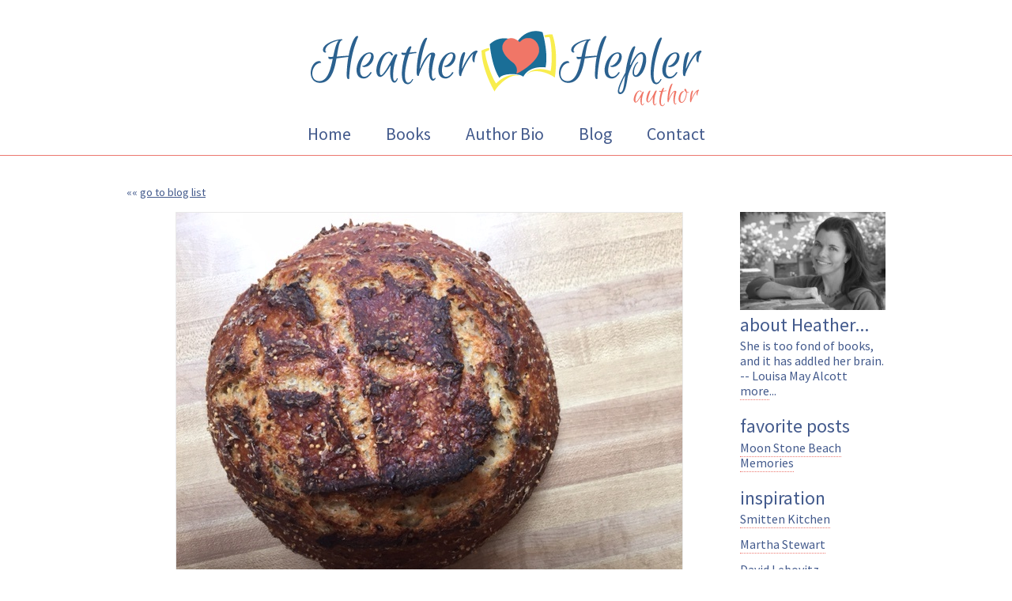

--- FILE ---
content_type: text/html; charset=utf-8
request_url: https://www.heatherhepler.com/blog/post.php/Sourdough-Bread-16/
body_size: 3231
content:
<!DOCTYPE html>
<html lang="en" class="no-js"><head>
<title>Sourdough Bread | Heather Hepler Blog</title>
<meta http-equiv="Content-Type" content="text/html; charset=utf-8">
 
<meta name="viewport" content="width=device-width, initial-scale=1.0, minimum-scale=1.0">

<meta name="description" content="&quot;Sourdough Bread&quot;, blog post by author Heather Hepler of Jul 05,2016.">
<!-- fb start -->
<meta property="og:type" content="article">
<meta property="og:locale" content="en_US">
<meta property="og:url" content="https://www.heatherhepler.com/blog/post.php?Sourdough-Bread-16">
<meta property="og:title" content="Sourdough Bread">
<meta property="og:site_name" content="Author Heather Hepler Blog">
<meta property="og:type" content="blog">
<meta property="og:description" content="60 hour sourdough bread.">
<meta property="og:article:published_time" content="2016-07-05">
<meta property="og:article:author" content="Heather Hepler">
<meta property="og:image" content="https://www.heatherhepler.com/_cmsupl/blg/thumb3/sourdough.jpg">
<!-- /fb end -->
<!-- tw start -->
<meta name="twitter:card" content="summary">
<meta name="twitter:url" content="https://www.heatherhepler.com/blog/post.php?Sourdough-Bread-16">
<meta name="twitter:title" content="Sourdough Bread">
<meta name="twitter:description" content="60 hour sourdough bread.">
<meta name="twitter:image" content="https://www.heatherhepler.com/_cmsupl/blg/thumb3/sourdough.jpg">
<!-- /tw end -->
<meta name="keywords" content="heather hepler">
<link href='//fonts.googleapis.com/css?family=Source+Sans+Pro:400,400italic,600,600italic' rel='stylesheet' type='text/css'>
<link href="/_css/boilerplate.css" rel="stylesheet" media="all">
<link href="/_css/default.css" rel="stylesheet" media="all">
<link href="/_css/percent.css" rel="stylesheet" media="only screen and (min-width: 0px)">
<!-- Stack Columns. Min-width= start stacked columns, max-width= end stacked columns -->
<link href="/_css/stack2.css" rel="stylesheet" media="only screen and (min-width: 480px) and (max-width: 767px)">
<link href="/_css/stack1.css" rel="stylesheet" media="only screen and (min-width: 0px) and (max-width: 479px)">
<link href="/_css/stack1-2.css" rel="stylesheet" media="only screen and (min-width: 0px) and (max-width: 767px)">
<link href="/_scr/p7pm3/p7PM3-01.css" rel="stylesheet">
<link href="/_css/blog.css" rel="stylesheet">
<link href="/_css/_pr-hplr.css" rel="stylesheet" type="text/css" media="print">
<script src="/_scr/p7pm3/p7PM3scripts.js"></script>
</head>

<body>

<header class="header clearfix">
<div class="hdrwrapper">
<div class="one">
<div class="lgo">
<a href="/" title="Author Heather Hepler"><img src="/_img/ele/lgo-hplr-new.png" alt="" class="scalable imgblck"></a>
</div>
</div>
</div><!--/hdrwrapper-->
<div class="p1" id="p1-header">
<div class="one padtop10 nopr">
<div id="p7PM3_1" class="p7PM3-01 p7PM3 p7PM3noscript horiz responsive menu-centered auto-subs sub-left">
<div id="p7PM3tb_1" class="pmm3-toolbar closed toggle-text"><a href="#" title="Hide/Show Menu">&equiv;</a></div>
<ul class="closed">
<li><a href="/" title="home page">Home</a></li>
<li><a href="/books/" title="books">Books</a></li>
<li><a href="/about/" title="about the author">Author Bio</a></li>
<li><a href="/blog/" title="author's blog">Blog</a></li>
<li><a href="/contact/" title="contact">Contact</a></li>
</ul>
<script>P7_PM3op('p7PM3_1',1,8,-5,-5,0,1,0,1,0,1,0,1,0,900,1,0,0)</script>
</div>
</div>
</div><!--/p1-->
</header>
<div class="wrapper">
<div class="p5 animate stack1 clearfix" id="wrapper-in">
<div class="nrw padtop10 clearfix" id="wrapper-in2">

<p class="sz09 marbtm10">&laquo;&laquo; <a href="/blog/" class="nopr">go to blog list</a></p>

<div class="one-four" id="leftcol-main">

<div class="blogitem-wrap post-first">
<div class="clearfix">

<div class="blogitem-in clearfix">
 
 

<img src="/_cmsupl/blg/thumb3/sourdough.jpg" alt="" class="scalable imgbdr imgblck marbtm02">
<span class="marbtm0 lne01 ctr">60 hour sourdough bread from Bien Cuit.</span>
<div class="post-first-content martop10">
<h1 class="clr-pch sz16 marbtm02 bld lft">Sourdough Bread</h1>

<p>I'm obsessed with sourdough bread. I've grown a culture every place I've lived for the last twenty-five years. Unfortunately it's not the same culture. Moving across the country three times made that impractical. But the one I've got now might be the best. I'm not sure exactly why. I know yeast in the air has something to do with it as does the water and the temperature. Measuring the yeast in the air?  I can't begin to figure that one out. Our water is well water. (I'm not organized enough to make sure I have pure spring water available every time I have to feed the starter.) The temperature is coolish to cold. </p>
<p>For Christmas my son bought a cast iron Dutch oven for me. My mother bought <a href="https://www.amazon.com/Bien-Cuit-Features-Exposed-2015-11-17/dp/B019NDZX8I/ref=sr_1_3?s=books&amp;ie=UTF8&amp;qid=1467751793&amp;sr=1-3&amp;keywords=bien+cuit">Bien Cuit</a> for me. It's not the only bread book I own. I confess that I'm a bit of a collector. I have books by Ken Forkish and Peter Reinhart, and Chad Robertson from Tartine. Those are the ones I go to again and again. But a recipe for 60 hour sourdough in Bien Cuit caught my attention. It's a long time to wait for bread -- three days. But I will say emphatically that it's worth it. And best of all, it's easy. Startlingly so. I've made the straight recipe many times, but now I've started adding grains and seeds and adjusting the different flours. The only special equipment you need is a Dutch oven. The recipe is <a href="http://wtop.com/food/2016/02/simple-inexpensive-tasty-how-to-make-bread-at-home-like-a-pro/">here</a>. It's worth a look. </p>
<p class="martop12 it">(Posted Jul 5th, 2016)</p>
</div>

</div>
</div><!--/blogitem-->
</div>
<!--/blogwrap-->

<p class="sz09 marbtm0 martop12">&laquo;&laquo; <a href="/blog/" class="nopr">go to blog list</a></p>
</div><!--/lftcol-main-->


<div class="five stack1" id="rgtcol-main">
<div class="bdrmbl marrgt0 marlftauto" id="rgtcol-in">
<img src="/_cmsupl/abt/thumb/heplerbw.jpg" alt="Author Heather Hepler" class="imgblck scalable" id="blogimg">
<h3 class="sz15 lft marbtm01 martop03"><a href="/about/" class="noundl">about Heather</a>...</h3>
<p class="marbtm0 lne02">She is too fond of books, and it has addled her brain. -- Louisa May Alcott<br> <a href="/about/" class="alnkspc nopr">more</a>...</p>
<h3 class="sz15 lft marbtm01 martop08">favorite posts</h3>
<ul class="ul-noblt">
<li class="marbtm08 lne02"><a href="/blog/post.php/Moon-Stone-Beach-Memories-11/" class="alnkspc">Moon Stone Beach Memories</a></li>
</ul>

<h3 class="sz15 lft marbtm01 martop08">inspiration</h3>
<ul class="ul-noblt">
<li class="marbtm08 lne02"><a href="http://smittenkitchen.com/" class="alnkspc">Smitten Kitchen</a></li>
<li class="marbtm08 lne02"><a href="http://www.marthastewart.com/cook" class="alnkspc">Martha Stewart</a></li>
<li class="marbtm08 lne02"><a href="http://www.davidlebovitz.com/" class="alnkspc">David Lebovitz</a></li>
<li class="marbtm08 lne02"><a href="http://www.kingarthurflour.com/" class="alnkspc">King Arthur Flour</a></li>
</ul>

<h3 class="sz15 lft marbtm01 martop08">blog archives</h3>
<ul class="ul-noblt">
  
<li class="marbtm08 lne02"><a href="/blog/archive.php?pubDate_year=2025" class="alnkspc">2025</a></li> 
<li class="marbtm08 lne02"><a href="/blog/archive.php?pubDate_year=2024" class="alnkspc">2024</a></li> 
<li class="marbtm08 lne02"><a href="/blog/archive.php?pubDate_year=2020" class="alnkspc">2020</a></li> 
<li class="marbtm08 lne02"><a href="/blog/archive.php?pubDate_year=2019" class="alnkspc">2019</a></li> 
<li class="marbtm08 lne02"><a href="/blog/archive.php?pubDate_year=2018" class="alnkspc">2018</a></li> 
<li class="marbtm08 lne02"><a href="/blog/archive.php?pubDate_year=2017" class="alnkspc">2017</a></li> 
<li class="marbtm08 lne02"><a href="/blog/archive.php?pubDate_year=2016" class="alnkspc">2016</a></li> 
</ul>
</div><!--/rgtcol-in-->
</div><!--/rgtcol-main-->

</div><!--/wrapper-in2-->
</div><!--/wrapper-in-->

<div class="p1 padtop10" id="ftr1">
<div class="one">
<div class="footer">
<div class="soc-outer">
<div class="soc-inner">
<div class="soc-content">
<div class="ctr"><a href="https://www.facebook.com/heatherheplerwriter" title="Facebook"><img src="/_img/ele/icn-soc-fbk.png" alt="Facebook" class="scalable" loading="lazy"></a></div>
<div class="ctr"><a href="https://www.goodreads.com/user/show/8440589-heather-hepler" title="Goodreads"><img src="/_img/ele/icn-soc-gdr.png" alt="Goodreads" class="scalable" loading="lazy"></a></div>
<div class="ctr"><a href="http://www.amazon.com/Heather-Hepler/e/B002BLR7UM/" title="Amazon"><img src="/_img/ele/icn-soc-amz.png" alt="Amazon" class="scalable" loading="lazy"></a></div>
<div class="ctr"><a href="https://www.pinterest.com/hlhepler/" title="Pinterest"><img src="/_img/ele/icn-soc-pnt.png" alt="Pintrest" class="scalable" loading="lazy"></a></div>
<div class="ctr"><a href="https://www.instagram.com/heatherheplerwriter/" title="Instagram"><img src="/_img/ele/icn-soc-ins.png" alt="Intagram" class="scalable" loading="lazy"></a></div>
</div>
</div>
</div><!--/soc-outer-->
<p class="ctr martop10 clr-grylt">&copy; Copyright Heather Hepler. <span class="blckmbl nopr">Website by <a href="https://www.barnstormerdesign.com/" title="Website design for authors" class="noundl clr-grylt">Barnstormer Design</a>.</span></p>
</div><!--/footer-->
</div><!--/one-->
</div><!--/ftr1-->
</div><!--/wrapper-->

<!-- Google tag (gtag.js) GA4 -->
<!-- HEATHERHEPLER.COM - added 07/12/23 -->
<script async src="https://www.googletagmanager.com/gtag/js?id=G-V364BFD383"></script>
<script>
window.dataLayer = window.dataLayer || [];
function gtag(){dataLayer.push(arguments);}
gtag('js', new Date());
gtag('config', 'G-V364BFD383');
</script>

</body>
</html>

--- FILE ---
content_type: text/css
request_url: https://www.heatherhepler.com/_css/default.css
body_size: 1932
content:
/*uses CSSGrid */

/* 01. Default styles */
pre {padding:0px; margin:0 auto; width:90%;	max-width:986px; border:1px solid #ccced1; overflow:auto; background-color: #fff; padding-top:0px; margin-bottom:20px;}
code {display: block; font-family: monospace; font-size:10px; line-height:10px; color: #333; border-radius:0px; border:0px;	padding-top:10px; padding-bottom:10px; padding-left:25px; padding-right:25px; width:auto; background-color:#fff; margin:0 auto;}
code strong {font-family: monospace; font-weight:bold;}
a {-o-transition: .3s; -ms-transition: .3s; -moz-transition: .3s; -webkit-transition: .3s; transition: .3s; opacity: 1.0; text-decoration: underline; color: #445b8d;}
p {text-align: left; line-height: 1.5; margin-bottom: .9em;}
img, img a {border:0px;	margin:0px;	padding:0px;}
h1,h2,h3,h4,h5,h6 {font-weight: normal; font-size: 1em; text-align: left;}
.footer {margin-top:30px;	margin:0 auto;	z-index:1;	text-align:left;}
.f1 .footer p,.p1 .footer p {font-size:.9em;}

/*** CUSTOM ***/
.footer {background: #fff; padding: 20px 0px;}

/* 02. fixed (f) and percentage (p) column setup ---- */
body{ width: 100%; margin: 0 auto; color: #445b8d; font-family: 'Source Sans Pro','Helvetica Neue',Helvetica,Arial,sans-serif; font-weight: normal; -webkit-text-size-adjust: none; -o-transition: .3s; -ms-transition: .3s; -moz-transition: .3s; -webkit-transition: .3s; transition: .3s; background: #fff;}
b, strong {font-weight:700;}
.it {font-style:italic;}
.reg {font-style: normal;}

html {margin:0 auto; overflow-x:hidden;}
.animate {/* Makes columns animate when @media css changes */
	-o-transition:.3s;	-ms-transition:.3s;	-moz-transition:.3s; -webkit-transition:.3s;	transition:.3s;}

.f1,.f2,.f3,.f4,.f5,.p1,.p2,.p3,.p4,.p5{font-weight:normal;	margin:0 auto;	text-align:center;}
.f1,.f2,.f3,.f4,.f5,.p1,.p2,.p3,.p4,.p5, ul, ol, table {text-align:left;}

/*custom*/
.scalable {height:auto !important;	width:auto !important; max-width:100%;	vertical-align:bottom;}
a.alnkspc {border-bottom: 1px dotted #ec7870; padding-bottom: 1px; text-decoration: none;}
a.alnkspc:hover {border-bottom: 1px solid #445b8d; color: #445b8d;}

.blck {display:block;}
.imgblck {display:block; margin-left:auto; margin-right:auto;}

.clr-wht {color: #fff;}
.clr-grylt {color: #595959;}
.clr-pch {color: #ec7870;}
a.clr-pch:hover {color: #f28877;}

.pad15px {padding: 15px;}

.padtop05 {padding-top: .5em;}
.padtop10 {padding-top: 1em;}
.padtop30 {padding-top: 3em;}

.martop04 {margin-top: .4em;}
.martop06 {margin-top: .6em;}
.martop08 {margin-top: .8em;}
.martop10 {margin-top: 1em;}
.martop12 {margin-top: 1.2em;}
.martop15 {margin-top: 1.5em;}

.marbtm0 {margin-bottom: 0;}
.marbtm01 {margin-bottom: .1em;}
.marbtm02 {margin-bottom: .2em;}
.marbtm03 {margin-bottom: .3em;}
.marbtm05{margin-bottom: .5em;}
.marbtm06{margin-bottom: .6em;}
.marbtm07{margin-bottom: .7em;}
.marbtm08{margin-bottom: .8em;}
.marbtm09{margin-bottom: .9em;}
.marbtm10 {margin-bottom: 1em;}
.marbtm12 {margin-bottom: 1.2em;}
.marbtm14 {margin-bottom: 1.4em;}
.marbtm16 {margin-bottom: 1.6em;}

.marlft0 {margin-left: 0;}
.marrgt0 {margin-right: 0;}

.marlftauto {margin-left:auto;}
.marrgtauto {margin-right:auto;}

.sz08 {font-size: .8em;}
.sz09 {font-size: .9em;}
.sz10 {font-size: 1em;}
.sz11 {font-size: 1.2em;}
.sz12 {font-size: 1.2em;}
.sz14 {font-size: 1.4em;}
.sz15 {font-size: 1.5em;}
.sz16 {font-size: 1.6em;}
.sz18 {font-size: 1.8em;}
.sz20 {font-size: 2em;}

.ctr {text-align: center;}
.rgt {text-align: right;}
.lft {text-align: left;}

.wde80 {width:80%;}
.wde90 {width:90%;}
.wde95 {width:95%;}

.lne01 {line-height: 1;}
.lne02 {line-height: 1.2;}
.lne03 {line-height: 1.3;}
.lne04 {line-height: 1.4;}
.lne16 {line-height: 1.6;}

.lne01em {line-height: 1em;}

.bld {font-weight: bold;}
.noundl {text-decoration: none;}
.noundl:hover {text-decoration: underline;}
.ul-noblt {margin: 0px; padding: 0px; list-style: none;}

.imgbdr {border: 1px solid #e9e9e9;}

.wrapper {width: 100%; max-width: 1920px; padding-top: 20px; z-index: 0; margin-right: auto; margin-left: auto; background: #fff;}
.hdrwrapper {margin-right: auto; margin-left: auto; width: 96%; max-width: 1020px;}
.header {width: 100%; margin: 0px; padding-top: 10px; background: #fff; border-bottom: 1px solid #ec7870; border-top-style: none; border-right-style: none; border-left-style: none;}
.lgo {margin-left: auto; margin-right: auto; padding-top: 10px;}

#rgtcol-in {padding-top: 0px;}
#rgtcol-in img {margin-left: 0; margin-right:auto;}

#bkgd1 {width:100%; height:auto;}
#ftr1 {border-top: 1px solid #ec7870; margin-top: 30px;}

.soc-outer {overflow: hidden;}
.soc-inner {float: left; position: relative; left: 50%;}
.soc-content {float: left; position: relative; left: -50%;}
.soc-content img:hover {opacity: 0.4;}
div.soc-content > div{/* 5 icons = 20% */ float: left; width: 20%;}

/*forms*/
.hplrform {width: auto; text-align: left; font-size: 1.1em; margin-right: auto; margin-bottom: 1em; margin-left: auto;}
.hplrform textarea {width: 100%;}
.hplrform fieldset{ border: 1px solid #ec7870; margin: 0 0 0.5em; display: block; padding: 1em;}
.hplrform legend {font-size: 1.3em; font-weight: normal; padding: 5px 5px 3px;}   
.hplrform legend span.sz07 {font-size: .7em;}  
.hplrform legend span.sz08 {font-size: .8em;}
.hplrform legend span.sz14 {font-size: 1.4em;}
.hplrform legend span {font-weight: normal;}
.hplrform legend span a {font-weight: normal;}        
.hplrform label {font-weight:bold;}
.hplrform label span {font-weight: normal;} 
.hplrform .rqd {font-size: 0.9em; padding-left: 1em; color: #ec7870; font-weight: bold;}
.hplrform dl {background: #f2d0ce; clear: left; padding: 4px 15px 6px;}
.hplrform dt {margin-top: 8px;}
.hplrform dt.martop0 {margin-top: 0;}
.hplrform dt.lbl {font-weight: bold;}
.hplrform dt.lbl .rqd {font-weight: bold; color: #ec7870;}
.hplrform dt.sep {border-top: 1px solid #445b8d; border-right-style: none; border-bottom-style: none;border-left-style: none;padding-top: 10px;}
.hplrform dd {margin-right: auto;margin-left: 0px;margin-top: 2px;}
.hplrform dl.txt-300 input {width:100%; max-width: 300px; padding:5px;}
.hplrform dl.txt-300 input.btnsubmit {font-size: 17px;padding: 5px 10px;margin-top: 5px; max-width:200px;}
.hplrform dl.txt-300 input.chkbx{ margin-right: .25em; margin-left: 0px; text-align: left; width: auto;}
.hplrform dl.txt-300 input.rdo {margin-right: .25em; margin-left: 0px; text-align: left; width: auto;}
.hplrformwde {width: 100%;}

@media screen and (min-width: 0px) and (max-width: 479px) {
.brkmbl {display:block;}
.bdrmbl {border-top: 1px solid #445b8d;}
.ctrmbl {text-align:center; margin-left:auto; margin-right:auto;}
.wde80, .wde90 {width:98%; margin-left:auto; margin-right:auto;}
}
@media screen and (min-width: 0px) and (max-width: 767px) {
#rgtcol-in {padding-top: 20px;}
.lgo {width: 96%; max-width:430px;}
.blckmbl {display:block;}
.hplrform {max-width: 400px;}
.hplrformwde {width: 100%;}
.wde80, .wde90 {width:95%; margin-left:auto; margin-right:auto;}
}
@media screen and (min-width: 480px) {
.hplrformwde {width: 100%;}
}
@media screen and (min-width: 768px) {
.lgo {width: 75%; max-width:500px;}
.hplrform {max-width: 400px;}
.hplrformwde {width: 100%;}
}
@media only screen and (min-width: 880px) {
.hplrform {max-width: 450px;}
.hplrformwde {width: 100%; max-width:600px;}
}
@media print{
 img {page-break-inside:avoid;}
.lgo {width:60%; max-width:350px; margin-bottom:15pt;}
.p3 .one#leftcol-main {float:none; clear:left; width:100%;margin-top:6pt; margin-left:0;}
.p3 .three#rgtcol-main {float:none; clear:left; width:100%;margin-top:6pt; margin-left:0;}
#rgtcol-main {float:none; width:100%;}
#rgtcol-in {width:90%; padding-top:10pt; margin-left:auto; margin-right:auto;}
#rgtcol-in img {margin-left:0;}
#ftr1 {border-top: 2pt; margin-top: 20pt;}
.footer {padding:10pt 0px;	border-top:none;}
.clr-grylt{color:#445b8d;}
}


--- FILE ---
content_type: text/css
request_url: https://www.heatherhepler.com/_css/percent.css
body_size: 1171
content:
/*
CSSGrid is a Responsive CSS Grid designed to work on web and mobile devices. (www.cssgrid.co)
Please don't steal. Support this grid and buy a license from: http://codecanyon.net/item/responsive-html5-css-grid/4928861
*/
/*	Columns Percentage (p) */
/* margins below all column wrappers, for display purposes */
.p1,.p2,.p3,.p4,.p5 { padding-bottom: 1%; padding-left: 0px; padding-right: 0px; margin: 0px; margin-left: 10px; margin-right: 10px;}
.p1 .nopadmar,.p2 .nopadmar,.p3 .nopadmar,.p4 .nopadmar,.p5 .nopadmar { padding: 0; margin:0px; }
.p1#p1-header{margin:0;}

 /* outer div width */
.p1,.p2,.p3,.p4,.p5 {width:auto; text-align:center;}

.p1 .one {width:100%;}
.p1 .nrw, p2 .nrw, .p3 .nrw, .p4 .nrw, .p5 .nrw {	width:90%; max-width: 960px;margin-left:auto;margin-right:auto;}
.f1 .nrw, f2 .nrw, .f3 .nrw, .f4 .nrw, .f5 .nrw  {	width:90%; max-width: 960px;margin-left:auto;margin-right:auto;}

.p2 .one {	width:49.5%;	float:left;}
.p2 .two {	width:49.5%;	margin-left:50.5%;}

.p3 .one {width:32.5%;	float:left;}
.p3 .one-two {width:66.25%;	margin-left:0px;	float:left;}
.p3 .two {width:32.5%;	margin-left:1.25%;	float:left;}
.p3 .two-three {width:66.25%;	margin-left:33.75%;}
.p3 .three {width:32.5%;	margin-left:67.5%;}

.p4 .one {	width:24.25%;	float:left;}
.p4 .one-two {	width:49.5%;	float:left;}
.p4 .one-three {	width:74.75%;	float:left;}
.p4 .two {	width:24.25%;	margin-left:1%;	float:left;}
.p4 .two-three {	width:49.5%;	margin-left:1%;	float:left;}
.p4 .two-four {	width:74.75%;	margin-left:25.25%;}
.p4 .three {	width:24.25%;	margin-left:1%;	float:left;}
.p4 .three-four {	width:49.5%;	margin-left:50.5%;}
.p4 .four {	width:24.25%;	margin-left:75.75%;}
 
.p5 .one {width:19.2%;float:left;}
.p5 .one-two {width:39.4%;float:left;}
.p5 .one-three {width:59.6%;float:left;}
.p5 .one-four {width:79.8%;float:left;}
.p5 .two {width:19.2%;float:left;margin-left:1%;}
.p5 .two-three {width:39.4%;float:left;margin-left:1%;}
.p5 .two-four {width:59.6%;margin-left:1%;float:left;}
.p5 .two-five {width:79.8%;margin-left:20.2%;}
.p5 .three {width:19.2%;float:left;margin-left:1%;}
.p5 .three-five {width:59.6%;margin-left:40.4%;}
.p5 .four {width:19.2%;float:left;margin-left:1%;}
.p5 .four-five {width:39.4%;margin-left:60.6%;}
.p5 .five {width:19.2%;margin-left:80.8%;}

@media screen and (min-width: 0px) and (max-width: 479px) {
.pl .one, .p1 .nrw, .p3 .one, .p3 .nrw, .p4 .nrw, .p5 .nrw {	width:96%;}
}
@media print{
}

/* START BDG ADDED */
/* fix inherited widths of nested divs */
/* also added 'float:none;' 
   to divs without this designation */
   
/* p1 nested */
.p1 .p1, .p2 .p1, .p3 .p1, .p4 .p1, .p5 .p1,
.p1 nrw .p1, .p1 nrw .p1, .p1 nrw .p1, .p1 nrw .p1, .p1 nrw .p1 
{width:auto;float:none;}

.p1 .p1 .one, .p2 .p1 .one, .p3 .p1 .one, .p4 .p1 .one, .p5 .p1 .one {width:100%;float:none;}
.p1 .p1 .two, .p2 .p1 .two, .p3 .p1 .two, .p4 .p1 .two, .p5 .p1 .two {width:100%;float:none;}
   
/* p2 nested */
.p1 .p2, .p2 .p2, .p3 .p2, .p4 .p2, .p5 .p2 {width:auto;float:none;}
.p1 .p2 .one, .p2 .p2 .one, .p3 .p2 .one, .p4 .p2 .one, .p5 .p2 .one {	width:49.5%;	float:left;}
.p1 .p2 .two, .p2 .p2 .two, .p3 .p2 .two, .p4 .p2 .two, .p5 .p2 .two {	width:49.5%;	margin-left:50.5%;float:none;}

/* p3 nested */
.p1 .p3, .p2 .p3, .p3 .p3, .p4 .p3, .p5 .p3 {width:auto;float:none;}
.p1 .p3 .one, .p2 .p3 .one, .p3 .p3 .one, .p4 .p3 .one, .p5 .p3 .one {width:32.5%;	float:left;}
.p1 .p3 .one-two, .p2 .p3 .one-two, .p3 .p3 .one-tw , .p4 .p3 .one-two, .p5 .p3 .one-two {width:66.25%;	margin-left:0px;	float:left;}
.p1 .p3 .two, .p2 .p3 .two, .p3 .p3 .two, .p4 .p3 .two, .p5 .p3 .two {width:32.5%;	margin-left:1.25%;	float:left;}
.p1 .p3 .two-three, .p2 .p3 .two-three, .p3 .p3 two-three, .p4 .p3 .two-three, .p5 .p3 .two-three {width:66.25%;	margin-left:33.75%; float:none;}
.p1 .p3 .three, .p2 .p3 .three, .p3 .p3 .three, .p4 .p3 .three, .p5 .p3 .three {width:32.5%;	margin-left:67.5%;float:none;}

/* p4 nested */
.p1 .p4, .p2 .p4, .p3 .p4, .p4 .p4, .p5 .p4 {width:auto;float:none;}
.p1 .p4 .one, .p2 .p4 .one, .p3 .p4 .one, .p4 .p4 .one, .p5 .p4 .one {	width:24.25%;	float:left;}
.p1 .p4 .one-two, .p2 .p4 .one-two, .p3 .p4 .one-two, .p4 .p4 .one-two, .p5 .p4 .one-two {	width:49.5%;	float:left;}
.p1 .p4 .one-three, .p2 .p4 .one-three, .p3 .p4 .one-three, .p4 .p4 .one-three, .p5 .p4 .one-three {	width:74.75%;	float:left;}
.p1 .p4 .two {	width:24.25%;	margin-left:1%;	float:left;}
.p1 .p4 .two-three, .p2 .p4 .two-three, .p3 .p4 .two-three, .p4 .p4 .two-three, .p5 .p4 .two-three {	width:49.5%;	margin-left:1%;	float:left;}
.p1 .p4 .two-four, .p2 .p4 .two-four, .p3 .p4 .two-four, .p4 .p4 .two-four, .p5 .p4 .two-four {	width:74.75%;	margin-left:25.25%;float:none;}
.p1 .p4 .three {	width:24.25%;	margin-left:1%;	float:left;}
.p1 .p4 .three-four, .p2 .p4 .three-four, .p3 .p4 .three-four, .p4 .p4 .three-four, .p5 .p4 .three-four {	width:49.5%;	margin-left:50.5%;float:none;}
.p1 .p4 .four, .p2 .p4 .four, .p3 .p4 .four, .p4 .p4 .four, .p5 .p4 .four {	width:24.25%;	margin-left:75.75%;float:none;}

/* p5 nested */
.p1 .p5, .p2 .p5, .p3 .p5, .p4 .p5, .p5 .p5 {width:auto;float:none;}
.p1 .p5 .one, .p2 .p5 .one, .p3 .p5 .one, .p4 .p5 .one, .p5 .p5 .one {width:19.2%;float:left;}
.p1 .p5 .one-two, .p2 .p5 .one-two, .p3 .p5 .one-two, .p4 .p5 .one-two, .p5 .p5 .one-two {width:39.4%;float:left;}
.p1 .p5 .one-three, .p2 .p5 .one-three, .p3 .p5 .one-three, .p4 .p5 .one-three, .p5 .p5 .one-three {width:59.6%;float:left;}
.p1 .p5 .one-four, .p2 .p5 .one-four, .p3 .p5 .one-four, .p4 .p5 .one-four, .p5 .p5 .one-four {width:79.8%;float:left;}
.p1 .p5 .two, .p2 .p5 .two, .p3 .p5 .two, .p4 .p5 .two, .p5 .p5 .two {width:19.2%;float:left;margin-left:1%;}
.p1 .p5 .two-three, .p2 .p5 .two-three, .p3 .p5 .two-three, .p4 .p5 .two-three, .p5 .p5 .two-three {width:39.4%;float:left;margin-left:1%;}
.p1 .p5 .two-four, .p2 .p5 .two-four, .p3 .p5 .two-four, .p4 .p5 .two-four, .p5 .p5 .two-four {width:59.6%;margin-left:1%;float:left;}
.p1 .p5 .two-five, .p2 .p5 .two-five, .p3 .p5 .two-five, .p4 .p5 .two-five, .p5 .p5 .two-five {width:79.8%;margin-left:20.2%;float:none;}
.p1 .p5 .three, .p2 .p5 .three, .p3 .p5 .three, .p4 .p5 .three, .p5 .p5 .three {width:19.2%;float:left;margin-left:1%;}
.p1 .p5 .three-five, .p2 .p5 .three-five, .p3 .p5 .three-five, .p4 .p5 .three-five, .p5 .p5 .three-five {width:59.6%;margin-left:40.4%;float:none;}
.p1 .p5 .four, .p2 .p5 .four, .p3 .p5 .four, .p4 .p5 .four, .p5 .p5 .four {width:19.2%;float:left;margin-left:1%;}
.p1 .p5 .four-five, .p2 .p5 .four-five, .p3 .p5 .four-five, .p4 .p5 .four-five, .p5 .p5 .four-five {width:39.4%;margin-left:60.6%;float:none;}
.p1 .p5 .five, .p2 .p5 .five, .p3 .p5 .five, .p4 .p5 .five, .p5 .p5 .five {width:19.2%;margin-left:80.8%;float:none;}

/* END BDG ADDED */


--- FILE ---
content_type: text/css
request_url: https://www.heatherhepler.com/_scr/p7pm3/p7PM3-01.css
body_size: 841
content:
/* pmm3: 01 - Basic */
/* Version: 3.5.2 -build 48*/
.p7PM3-01 {-webkit-transform-style: preserve-3d; font-size: 22px; line-height: 1;}
.p7PM3-01.horiz {padding: 0px;}
.pmm3-toolbar {display: none;}
.p7PM3-01 a img {border: none;	vertical-align: bottom;}
.p7PM3-01.menu-centered {text-align: center;}
.p7PM3-01.menu-right {text-align: right;}
.p7PM3-01:after {content: "\0020";clear: both;font-size: 0px;line-height: 0;display: inline;height: 0px;}
.p7PM3-01 ul {margin: 0px;padding: 0px;display: inline-block;vertical-align: bottom;}
.p7PM3-01 ul li {list-style-type: none;float: left;position: relative;}
.p7PM3-01 ul li a {display: block; padding: 0px 22px; color: #445b8d; text-decoration: none; background-position: left center; background-repeat: no-repeat; background-color: #fff;}
.p7PM3-01 ul li a.pm3-link:hover {color: #ec7870;}
.p7PM3-01 a.trig_open {background-color: #222;color: #DDD;}
.p7PM3-01 ul ul li a {border: none;border-bottom: 1px solid rgba(0,0,0,.8);color: #aaa;font-size: .9em;}
.p7PM3-01 ul ul li:last-child a {border-bottom: none;}
.p7PM3-01 ul ul li a.pm3-link:hover, .p7PM3-01 ul ul li a.trig_open {background-color: #333;color: #DDD;}
.p7PM3-01 ul ul {background: linear-gradient(90deg, rgba(34,34,34,1), rgba(0,0,0,1));
background-color: #222;display: block;text-align: left;width: 200px;}
.p7PM3-01.transparent ul ul {background: linear-gradient(90deg, rgba(34,34,34,1), rgba(0,0,0,.95));}
.p7PM3-01.auto-subs ul ul {width: auto;}
.p7PM3-01.auto-subs ul ul li a {white-space: nowrap;}
.p7PM3-01 ul ul li {position: relative;float: none;margin: 0px;padding: 0px;}
/* NO-SCRIPT (no js)*/
.p7PM3-01.p7PM3noscript {position: relative;}
.p7PM3-01.p7PM3noscript ul ul {position: absolute;display: none;top: 100%;}
.p7PM3-01.p7PM3noscript ul ul ul {display: none;top: 0px;left: 100%;}
.p7PM3-01.vert.p7PM3noscript ul ul {top: 0px;left: 100%;}
.p7PM3-01.p7PM3noscript li:hover ul {display: block;}
.p7PM3-01.p7PM3noscript li:hover ul ul {display: none;}
.p7PM3-01.p7PM3noscript li li:hover ul {display: block;}
@media only screen and (min-width: 0px) and (max-width: 767px) {
.p7PM3-01.responsive:after {display: none;}
.p7PM3-01.responsive .pmm3-toolbar {display: block;background-color: #fff;padding: 10px;text-align: right;cursor: pointer;}
.p7PM3-01.responsive .pmm3-toolbar a {font-size: 1.8em; font-weight: bold; color: #ec7870; text-decoration: none;}
.p7PM3-01.responsive .pmm3-toolbar a:hover {color: #f28877;}
.p7PM3-01.responsive .toggle-text.closed a:before {content: "MENU \0020";font-size: .5em;}
.p7PM3-01.responsive .toggle-text.opened a:before {content: "Hide Menu \0020";font-size: .5em;}
.p7PM3-01.responsive .pmm3-toolbar {display: block;background-color: #fff;padding: 10px;}
.p7PM3-01.responsive {text-align: left !important;padding: 0px !important;}
.p7PM3-01.responsive ul {display: block;}
.p7PM3-01.responsive ul li {float: none;margin-right: 0px;}
.p7PM3-01 ul li a {padding: 10px 18px; color: #fff; background-color: #f28877; border-bottom: 1px solid #fff;}
.p7PM3-01 ul li a:hover {background-color: #ec7870; color:#fff !important;;}
.p7PM3-01.responsive a.trig_closed:hover {color: #fff;}
.p7PM3-01.responsive ul ul {position: static !important;width: auto;}
.p7PM3-01.responsive .pmm3-title-bar {padding: 12px 18px;}
.p7PM3-01.responsive ul ul a,.p7PM3-01.responsive ul ul .pmm3-title-bar {padding-left: 24px;}
.p7PM3-01.responsive ul ul ul a,.p7PM3-01.responsive ul ul ul .pmm3-title-bar {padding-left: 32px;}
.p7PM3-01.responsive ul.closed {display: none;}
.p7PM3-01.responsive ul.opened {display: block;}
.p7PM3.responsive.select .pmm3-select-wrapper {display: block;padding: 10px;}
.p7PM3.responsive.select select {width: 100%;font-size: 1em;padding: 4px;}
.p7PM3.responsive.select .pmm3-toolbar {display: none;}
.p7PM3.responsive.select ul {display: none;}
/*very old Android*/
.p7PM3-01 div {left: 0px !important;top: 0px !important;}
/*End old Android */
}


--- FILE ---
content_type: text/css
request_url: https://www.heatherhepler.com/_css/blog.css
body_size: 171
content:
/* all posts */
.blogitem { width: 98%; margin-right: auto; margin-left: auto; padding-top: 15px; padding-bottom: 10px; border: 2px solid #DCCDD2; background: #F4F0F1; }
.blogitem-in {width: 88%; margin-left: auto; margin-right: auto; padding-bottom: 10px;  }

/* first post */
.post-first {width: 100%;}
.post-first-content { width: 90%; margin-left: auto; margin-right: auto; }

/* addl posts */
#masonry-blog{ text-align: center; width: 100% }
.imgspan, .imgspan img { width: 100%; display: block; margin-bottom: 10px; }

#blogimg { display: block; margin-right: auto; margin-left: auto; margin-bottom: 3px;}

@media only screen and (max-width: 399px){.post-rest {width: 100%;margin: 2% auto;}}
@media only screen and (min-width: 400px) {.post-rest {width:47.5%; float:left; margin: 1%;}}
@media screen and (min-width: 0px) and (max-width: 767px) {
.post-first-content {width: 94%;}#blog {margin-top: 30px; padding-top: 20px;}
#blogimg {margin-left: 0;}
}
@media only screen and (min-width: 880px) {
.post-rest {width:31.29%; float:left;margin: 1%;}
.post-first .blogitem-in {width: 98%;}
.blogitem-in {width: 90%;}
}
@media print{
#blog {page-break-inside:avoid;}
#blog img {margin-left:0;}
}


--- FILE ---
content_type: text/css
request_url: https://www.heatherhepler.com/_css/stack2.css
body_size: 109
content:
/*
CSSGrid All columns stacked to 2 columns
(min-width: 480px) and (max-width: 767px)
*/

.f2.stack .one,.p2.stack .one {	width:50%;	margin-bottom:0px;	float:left;}
.f2.stack .two,.p2.stack .two {	width:50%;	margin-left:50%;}

.f4.stack .one,.p4.stack .one {	width:49%;	float:left;	margin-left:0px;	margin-bottom:10px;}
.f4.stack .one-two,.p4.stack .one-two {	width:49%;	float:left;	margin-left:0px;	margin-bottom:10px;}
.f4.stack .one-three,.p4.stack .one-three {	width:49%;	float:left;	margin-left:0px;	margin-bottom:10px;}
.f4.stack .two,.p4.stack .two {	width:49%;	float:none;	margin-left:51%;	margin-bottom:10px;}
.f4.stack .two-three,.p4.stack .two-three {	width:49%;	float:none;	margin-bottom:0px;	margin-left:51%;	margin-bottom:10px;}
.f4.stack .two-four,.p4.stack .two-four {	width:49%;	float:none;	margin-left:51%;}
.f4.stack .three,.p4.stack .three {	width:49%;	float:left;	margin-left:0px;	clear:both;	margin-bottom:10px;}
.f4.stack .three-four,.p4.stack .three-four {	width:49%;	float:none;	margin-left:51%;}
.f4.stack .four,.p4.stack .four {	width:49%;	float:left;	margin-left:2%;	margin-bottom:10px;}

/*
.f6.stack .one,.p6.stack .one {	width:49%;	float:left;	margin-left:0px;	margin-bottom:10px;}
.f6.stack .one-two,.p6.stack .one-two {	width:49%;	float:left;	margin-left:0px;	margin-bottom:10px;}
.f6.stack .one-three,.p6.stack .one-three {	width:49%;	float:left;	margin-left:0px;	margin-bottom:10px;}
.f6.stack .one-four,.p6.stack .one-four {	width:49%;	float:left;	margin-left:0px;	margin-bottom:10px;}
.f6.stack .one-five,.p6.stack .one-five {	width:49%;	float:left;	margin-left:0px;	margin-bottom:10px;}
.f6.stack .two,.p6.stack .two {	width:49%;	float:none;	margin-left:51%;	margin-bottom:10px;}
.f6.stack .two-three,.p6.stack .two-three {	width:49%;	float:none;	margin-left:0px;	margin-bottom:10px;}

.f6.stack .two-five,.p6.stack .two-five {	width:49%;	float:left;	margin-left:2%;	margin-bottom:0px;	margin-bottom:10px;}
.f6.stack .two-six,.p6.stack .two-six {	width:49%;	float:none;	margin-left:51%;}
.f6.stack .three,.p6.stack .three {	width:49%;	float:left;	margin-left:0px;	margin-bottom:10px;}
.f6.stack .three-four,.p6.stack .three-four {	width:49%;	float:none;	margin-left:0px;	margin-bottom:10px;}

.f6.stack .three-six,.p6.stack .three-six {	width:49%;	float:none;	margin-left:51%;}
.f6.stack .four,.p6.stack .four {	width:49%;	float:none;	margin-left:51%;	margin-bottom:10px;}

.f6.stack .four-six,.p6.stack .four-six {	width:49%;	float:none;	margin-left:51%;}
.f6.stack .five,.p6.stack .five {	width:49%;	float:left;	margin-left:0px;}
.f6.stack .five-six,.p6.stack .five-six {	width:49%;	float:none;	margin-left:51%;}
.f6.stack .six,.p6.stack .six {	width:49%;	float:none;	margin-left:51%;}
*/

--- FILE ---
content_type: text/css
request_url: https://www.heatherhepler.com/_css/stack1.css
body_size: 104
content:
/*
CSSGrid All columns stacked to 1 column
(min-width: 0px) and (max-width: 479px)
*/

.f1.stack .one {	width:100%;}
.f2.stack .one,.p2.stack .one {	width:100%;	float:none;}
.f2.stack .two,.p2.stack .two {	width:100%;	margin-left:0px;}

.f3.stack .one,.p3.stack .one {	width:100%;	float:none;	margin-bottom:0px;}
.f3.stack .one-two,.p3.stack .one-two {	margin-left:0px;	width:100%;	float:none;margin-bottom:0px;}
.f3.stack .two,.p3.stack .two {	width:100%;	float:none;	margin-bottom:0px;	margin-left:0px;}
.f3.stack .two-three,.p3.stack .two-three {	width:100%;	float:none;	clear:both; margin-left:0px;	margin-bottom:0px;}
.f3.stack .three,.p3.stack .three {	width:100%;	float:none;	margin-left:0px;	margin-bottom:0px;}

.f4.stack .one,.p4.stack .one {	width:100%;	float:none;	margin-left:0px;	margin-bottom:6px;	clear:both;}
.f4.stack .one-two,.p4.stack .one-two {	width:100%;	float:none;	margin-left:0px;	margin-bottom:6px;}
.f4.stack .one-three,.p4.stack .one-three {	width:100%;	float:none;	margin-left:0px;	margin-bottom:6px;}
.f4.stack .two,.p4.stack .two {	width:100%;	float:none;	margin-left:0px;	margin-bottom:6px;}
.f4.stack .two-three,.p4.stack .two-three {	width:100%;	float:none;	margin-bottom:0px;	margin-left:0px;}
.f4.stack .two-four,.p4.stack .two-four {	width:100%;	float:none;	margin-left:0px;	margin-bottom:0px;}
.f4.stack .three,.p4.stack .three {	width:100%;	height:auto;	float:none;	margin-left:0px;	margin-bottom:6px;}
.f4.stack .three-four,.p4.stack .three-four {	width:100%;	float:none;	margin-left:0px;	margin-bottom:0px;}
.f4.stack .four,.p4.stack .four {	width:100%;	float:none;	margin-left:0px;	margin-bottom:0px;}

.f5.stack .one,.p5.stack .one {	width:100%;	float:none;	margin-left:0px;	margin-bottom:0px;}
.f5.stack .one-two,.p5.stack .one-two {	width:100%;	float:none;	margin-left:0px;	margin-bottom:0px;}
.f5.stack .one-three,.p5.stack .one-three {	width:100%;	float:none;	margin-left:0px;	margin-bottom:0px;}
.f5.stack .one-four,.p5.stack .one-four {	width:100%;	float:none;	margin-left:0px;	margin-bottom:0px;}
.f5.stack .two,.p5.stack .two {	width:100%;	float:none;	margin-left:0px;	margin-bottom:0px;}
.f5.stack .two-three,.p5.stack .two-three {	width:100%;	float:none;	margin-left:0px;	margin-bottom:0px;}
.f5.stack .two-four,.p5.stack .two-four {	width:100%;	float:none;	margin-left:0px;	margin-bottom:0px;}
.f5.stack .two-five,.p5.stack .two-five {	width:100%;	float:none;	margin-left:0px;	margin-bottom:0px;}
.f5.stack .three,.p5.stack .three {	width:100%;	float:none;	margin-left:0px;	margin-bottom:0px;}
.f5.stack .three-five,.p5.stack .three-five {	width:100%;	float:none;	margin-left:0px;	margin-bottom:0px;}
.f5.stack .four,.p5.stack .four {	width:100%;	float:none;	margin-left:0px;	margin-bottom:0px;}
.f5.stack .four-five,.p5.stack .four-five {	width:100%;	float:none;	margin-left:0px;	margin-bottom:0px;}
.f5.stack .five,.p5.stack .five {	width:100%;	float:none;	margin-left:0px;	margin-bottom:0px;}

span.brk {display:block;}

--- FILE ---
content_type: text/css
request_url: https://www.heatherhepler.com/_css/stack1-2.css
body_size: 154
content:
/*
CSSGrid 
(min-width: 0px) and (max-width: 767px)
This stacks columns to 1, from 0 to 767.
Usually 2 columns is applied from 480 to 767. This over-rides it and creates 1 column.
*/
.f1.stack1 .one,.p1.stack1 .one {	width:100%;}

.f2.stack1 .one,.p2.stack1 .one {	width:100%;	float:none;}
.f2.stack1 .two,.p2.stack1 .two {	width:100%;	margin-left:0px;
/*bdg added following:*/
clear:left;}

.f3.stack1 .one,.p3.stack1 .one {	width:100%;	float:none;}
.f3.stack1 .one-two,.p3.stack1 .one-two {	margin-left:0px;	width:100%;	float:none;}
.f3.stack1 .two,.p3.stack1 .two {	width:100%;	float:none;	margin-left:0px;}
.f3.stack1 .two-three,.p3.stack1 .two-three {	width:100%;	float:none;	margin-left:0px;	margin-bottom:0px;}
.f3.stack1 .three,.p3.stack1 .three {	width:100%;	float:none;	margin-left:0px;	margin-bottom:0px;
/*bdg added following:*/
clear:left;}

.f4.stack1 .one,.p4.stack1 .one {	width:100%;	float:none; margin-left:0px;	clear:both;}
.f4.stack1 .one-two,.p4.stack1 .one-two {	width:100%;	float:none; margin-left:0px;}
.f4.stack1 .one-three,.p4.stack1 .one-three {	width:100%;	float:none; margin-left:0px;}
.f4.stack1 .two,.p4.stack1 .two {	width:100%;	float:none; margin-left:0px;}
.f4.stack1 .two-three,.p4.stack1 .two-three {	width:100%;	float:none; margin-left:0px;}
.f4.stack1 .two-four,.p4.stack1 .two-four {	width:100%;	float:none;	margin-left:0px;	margin-bottom:0px;}
.f4.stack1 .three,.p4.stack1 .three {	width:100%;	height:auto;	float:none; margin-left:0px;}
.f4.stack1 .three-four,.p4.stack1 .three-four {	width:100%;	float:none;	margin-left:0px;	margin-bottom:0px;}
.f4.stack1 .four,.p4.stack1 .four {	width:100%;	float:none;	margin-left:0px;	margin-bottom:0px;}

.f5.stack1 .one,.p5.stack1 .one {	width:100%;	float:none;	margin-left:0px;	}
.f5.stack1 .one-two,.p5.stack1 .one-two {	width:100%;	float:none;	margin-left:0px;	}
.f5.stack1 .one-three,.p5.stack1 .one-three {	width:100%;	float:none;	margin-left:0px;	}
.f5.stack1 .one-four,.p5.stack1 .one-four {	width:100%;	float:none;	margin-left:0px;	}
.f5.stack1 .two,.p5.stack1 .two {	width:100%;	float:none;	margin-left:0px;	}
.f5.stack1 .two-three,.p5.stack1 .two-three {	width:100%;	float:none;	margin-left:0px;	}
.f5.stack1 .two-four,.p5.stack1 .two-four {	width:100%;	float:none;	margin-left:0px;	}
.f5.stack1 .two-five,.p5.stack1 .two-five {	width:100%;	float:none;	margin-left:0px;	margin-bottom:0px;}
.f5.stack1 .three,.p5.stack1 .three {	width:100%;	float:none;	margin-left:0px;	}
.f5.stack1 .three-five,.p5.stack1 .three-five {	width:100%;	float:none;	margin-left:0px;	margin-bottom:0px;}
.f5.stack1 .four,.p5.stack1 .four {	width:100%;	float:none;	margin-left:0px;	}
.f5.stack1 .four-five,.p5.stack1 .four-five {	width:100%;	float:none;	margin-left:0px;	margin-bottom:0px;}
.f5.stack1 .five,.p5.stack1 .five {	width:100%;	float:none;	margin-left:0px;	margin-bottom:0px;}


--- FILE ---
content_type: text/css
request_url: https://www.heatherhepler.com/_css/_pr-hplr.css
body_size: -130
content:
.wrapper { width: 100%; padding-top: 0px;}
.hdrwrapper {width:98% }
.header { padding-top: 0px;}
.nopr {display:none!important;}
.sz08 {font-size: 8pt;}
.sz09 {font-size: 9pt;}
.sz10 {font-size: 10pt;}
.sz11 {font-size: 11pt;}
.sz12 {font-size: 12pt;}
.sz14 {font-size: 14pt;}
.sz16 {font-size: 16pt;}
.sz18 {font-size: 18pt;}
.sz20 {font-size: 20pt;}




--- FILE ---
content_type: application/javascript
request_url: https://www.heatherhepler.com/_scr/p7pm3/p7PM3scripts.js
body_size: 7375
content:
/* PVII Pop Menu Magic 3 scripts
 Copyright (c) 2013-2015 Project Seven Development
 www.projectseven.com
 Version: 3.5.2 -build 48
*/
function P7_PM3set(){var e,t=P7_PM3getIEver();!document.getElementById||t>4&&t<6||(e=".p7PM3 ul div {position:absolute; display:none; height:0px; top:100%; z-index:999;}\n",e+=".p7PM3 li.pmm3-title-bar div {position:relative; display:block; height:auto; top:auto;}\n",e+=".pmm3-select-wrapper {display:none;}\n",e+="@media only screen and (min-device-width:768px) and (max-device-width:1024px) {\n",e+="body * {cursor: pointer;}\n}\n",e+=".p7bpm3-spcr {width:100%; display:none;}\n",e+=".p7pm3-fixed {position:fixed !important;}\n",e+=".horiz.p7pm3-fixed {top:0; left:0; width:100%;}\n",e+=".vert.p7pm3-fixed {top:100px; left:20px; width:240px;}\n",e+=".p7PM3 {box-sizing:border-box; -moz-box-sizing:border-box;}\n",e+="@media only screen and (min-width: 0px) and (max-width: 700px) {\n",e+=".p7PM3.responsive {max-height: 700777px;}\n",e+=".p7PM3.responsive ul a {max-height: 700777px;}\n",e+=".p7PM3.responsive ul div {position:relative; overflow:hidden;margin-left:0 !important; margin-top:0 !important;}\n",e+=".p7PM3 ul ul {\n-webkit-transform: none !important; -webkit-transition: none !important;",e+="transform: none !important; transition: none !important;",e+="opacity:100 !important;}\n",e+="}\n",e+="@media only screen and (min-device-width: 768px) and (max-device-width: 1024px) {\n",e+=".p7PM3.responsive {max-height: 700777px;}\n",P7_PM3addSheet(e+="}\n"))}function P7_PM3op(){document.getElementById&&(p7PM3ctl[p7PM3ctl.length]=arguments,arguments[2]>5&&P7_PM3setCSSanim(arguments))}function P7_PM3setCSSanim(e){var t="";"none"!=P7_PM3getCSSPre()&&(6==e[2]?(t+="#"+e[0]+" ul ul {\n",t+="-webkit-transition: -webkit-transform 300ms, opacity 300ms;\n",t+="transition: transform 300ms, opacity 300ms;\n",t+="-webkit-transform: scale(0);\n",t+="transform: scale(0);\n",t+="opacity: 0;\n}\n",t+="#"+e[0]+" ul ul.sub-open {\n",t+="-webkit-transform: scale(1);\n",t+="transform: scale(1);\n",t+="opacity: 1;\n}\n"):7==e[2]?(t+="#"+e[0]+" ul ul {\n",t+="-webkit-transition: -webkit-transform 300ms, opacity 300ms;\n",t+="transition: transform 300ms, opacity 300ms;\n",t+="-webkit-transform: translateY(-100%) rotate(-120deg);\n",t+="transform: translateY(-100%) rotate(-120deg);\n",t+="opacity: 0;\n}\n",t+="#"+e[0]+" ul ul.sub-open {\n",t+="-webkit-transform: translateY(0px) rotate(0deg);\n",t+="transform: translateY(0px) rotate(0deg);\n",t+="opacity: 1;\n}\n"):8==e[2]?(t+="#"+e[0]+" ul ul {\n",t+="-webkit-transition: -webkit-transform 300ms, opacity 300ms;\n",t+="transition: transform 300ms, opacity 300ms;\n",t+="-webkit-transform: scale(0,1);\n",t+="transform: scale(0,1);\n",t+="opacity: 0;\n}\n",t+="#"+e[0]+" ul ul.sub-open {\n",t+="-webkit-transform: scale(1,1);\n",t+="transform: scale(1,1);\n",t+="opacity: 1;\n}\n"):9==e[2]&&(t+="#"+e[0]+" ul ul {\n",t+="-webkit-transition: -webkit-transform 300ms, opacity 300ms;\n",t+="transition: transform 300ms, opacity 300ms;\n",t+="-webkit-transform: scale(1,0);\n",t+="transform: scale(1,0);\n",t+="opacity: 0;\n}\n",t+="#"+e[0]+" ul ul.sub-open {\n",t+="-webkit-transform: scale(1,1);\n",t+="transform: scale(1,1);\n",t+="opacity: 1;\n}\n"),P7_PM3addSheet(t))}function P7_PM3bb(){P7_PM3shutall()}function P7_PM3addLoad(){var e=P7_PM3getIEver();!document.getElementById||e>4&&e<6||(window.addEventListener?(document.addEventListener("DOMContentLoaded",P7_PM3init,!1),window.addEventListener("load",P7_PM3init,!1),window.addEventListener("unload",P7_PM3bb,!1),window.addEventListener("resize",P7_PM3rsz,!1)):window.attachEvent&&(document.write('<script id=p7ie_pm3 defer src="//:"><\/script>'),document.getElementById("p7ie_pm3").onreadystatechange=function(){"complete"==this.readyState&&p7PM3ctl.length>0&&P7_PM3init()},window.attachEvent("onload",P7_PM3init),window.attachEvent("onunload",P7_PM3bb),window.attachEvent("onresize",P7_PM3rsz)))}function P7_PM3init(){var e,t,n,i,a,o,p,r,m,s,l,d,P,c,u,g,f,M,h,_,y,v,b,x,T,S,N,w,C;if(!(p7PM3ctl.length<1||p7PM3i)){for(p7PM3i=!0,document.p7PM3preload=[],S=P7_PM3getCSSPre(),N=!1,n=0;n<p7PM3ctl.length;n++)if(a=document.getElementById(p7PM3ctl[n][0])){if(a.p7opt=p7PM3ctl[n],(o=a.getElementsByTagName("UL"))&&o.length>1)for(e=o.length-1;e>0;e--)g=o[e].parentNode,(u=document.createElement("div")).pm3d=!0,u.appendChild(o[e]),g.appendChild(u);for(P7_PM3remClass(a,"p7PM3noscript"),1==a.p7opt[17]&&((u=document.createElement("div")).setAttribute("id",a.id.replace("_","spcr_")),u.className=a.className,P7_PM3setClass(u,"p7bpm3-spcr"),a.parentNode.insertBefore(u,a.nextSibling),a.pm3Spacer=u,u.pm3Menu=a,N||(N=!0,window.addEventListener?window.addEventListener("scroll",P7_PM3fixed,!1):window.attachEvent&&window.attachEvent("onscroll",P7_PM3fixed))),a.pm3Duration=100,a.pm3AnimType="quad",a.pmm3DefLink=!1,a.pm3Shut=!0,"touch"==(u=P7_PM3isMobile())&&"700777px"!=P7_PM3getStyle(a,"maxHeight","max-height")&&(u=!1),u&&(a.p7opt[15]=0),p7PM3clk=!0,window.addEventListener?document.addEventListener("click",P7_PM3body,!1):window.attachEvent&&window.attachEvent("click",P7_PM3body,!1),a.p7opt[2]>5&&"none"==S&&(a.p7opt[2]=3),a.style.position="relative",a.style.zIndex=a.p7opt[14],p=(o=a.getElementsByTagName("UL"))[0].getElementsByTagName("DIV"),e=0;e<p.length;e++)p[e].pm3d&&(p[e].setAttribute("id",a.id+"d"+(e+2)),p[e].pm3State="closed",p[e].pm3Menu=a.id);for(a.pm3UL=o[0],a.pm3MouseTimer=null,a.pm3Fixed=!1,x=a;x;){if("fixed"==P7_PM3getStyle(x,"position","position")){a.pm3Fixed=!0;break}if("BODY"==x.nodeName)break;x=x.parentNode}for(a.pm3ToolbarClosed=!1,l=document.getElementById(a.id.replace("_","tb_")),d=o[0],l&&d&&(l.pm3Menu=a.id,l.pm3UL=d,(T=l.className)&&""!==T&&T.indexOf("opened")>-1?(d.pm3State="open",l.pm3State="open",P7_PM3setClass(d,"opened")):(P7_PM3remClass(l,"closed"),P7_PM3remClass(d,"closed"),a.pm3ToolbarClosed=!0,d.pm3State="closed",l.pm3State="closed"),l.onclick=function(){var e=document.getElementById(this.pm3Menu.replace("_","tb_")),t=this.pm3UL;"open"==t.pm3State?(e.pm3State="closed",t.pm3State="closed",P7_PM3changeClass(e,"opened","closed"),P7_PM3changeClass(t,"opened","closed")):(e.pm3State="open",t.pm3State="open",P7_PM3changeClass(e,"closed","opened"),P7_PM3changeClass(t,"closed","opened"))},(m=l.getElementsByTagName("A"))&&m[0]&&(m[0].onclick=function(){return!1})),_=1,e=0;e<o.length;e++){for(o[e].setAttribute("id",a.id+"u"+(e+1)),o[e].pm3Menu=a.id,o[e].setAttribute("aria-hidden","true"),f=1,x=o[e].parentNode;x&&(!x.id||x.id!=a.id);)x.tagName&&"UL"==x.tagName&&f++,x=x.parentNode;if(o[e].pm3Level=f,P7_PM3setClass(o[e],"level_"+f),c=o[e].childNodes,h=-1,M=0,c){for(t=0;t<c.length;t++)if(c[t].tagName&&"LI"==c[t].tagName)if(M++,(T=c[t].getAttribute("class"))&&""!==T&&T.indexOf("pmm3-title-bar")>-1)h<0&&P7_PM3setClass(c[t],"pm3first"),h=t,c[t].pm3Title=!0,c[t].onclick=function(){P7_PM3toggleTB(this.parentNode.id)},P7_PM3supTouch(m),1==a.p7opt[15]&&(c[t].onmouseover=function(){var e=this.parentNode,t=document.getElementById(e.pm3Menu);t.pm3MouseTimer&&clearTimeout(t.pm3MouseTimer),"700777px"!=P7_PM3getStyle(t,"maxHeight","max-height")&&(this.pm3Pointer||P7_PM3trigTB(e.id))}),P7_PM3bindPointer(c[t]);else{if(!(s=c[t].getElementsByTagName("A"))||!s[0])continue;m=s[0],h<0&&(P7_PM3setClass(m,"pm3first"),P7_PM3setClass(c[t],"pm3first")),h=t,a.pm3FirstA||(a.pm3FirstA=m),m.setAttribute("id",a.id+"a"+_),_++,m.pm3State="closed",m.pm3Level=f,m.pm3ParentDiv=o[e].parentNode.id,m.pm3Menu=a.id,m.pm3Sub=!1,0===e&&P7_PM3setClass(c[t],"root_"+M),m.onclick=function(e){return P7_PM3click(this)},P7_PM3supTouch(m),1==a.p7opt[15]&&(m.onmouseover=function(){var e=document.getElementById(this.pm3Menu);e.pm3MouseTimer&&clearTimeout(e.pm3MouseTimer),"700777px"!=P7_PM3getStyle(this,"maxHeight","max-height")&&(this.pm3Pointer||P7_PM3trig(this.id))},P7_PM3bindPointer(m)),m.hasImg=!1,(P=m.getElementsByTagName("IMG"))&&P[0]&&(y=P[0].getAttribute("src"),P[0].pm3Swap=a.p7opt[9],i=y.lastIndexOf("."),v=y.substring(0,i)+p7PM3over+"."+y.substring(i+1),b=y.substring(0,i)+p7PM3open+"."+y.substring(i+1),1==P[0].pm3Swap?(P[0].p7imgswap=[y,v,v],P7_PM3preloader(v)):2==P[0].pm3Swap?(P[0].p7imgswap=[y,v,b],P7_PM3preloader(v,b)):P[0].p7imgswap=[y,y,y],P[0].p7state="closed",P[0].mark=!1,P[0].rollover=a.p7opt[10],P[0].pm3Swap>0&&(m.hasImg=!0,P[0].onmouseover=function(){P7_PM3imovr(this)},P[0].onmouseout=function(){P7_PM3imout(this)},m.onfocus=function(){P7_PM3imovr(this.getElementsByTagName("IMG")[0])},m.onblur=function(){P7_PM3imout(this.getElementsByTagName("IMG")[0])})),(r=c[t].getElementsByTagName("UL"))&&r.length>0?(m.pm3Sub=r[0].parentNode.id,r[0].parentNode.pm3Trigger=m,0===e&&(P7_PM3setClass(m,"root_trig"),P7_PM3setClass(m.parentNode,"root_trig")),P7_PM3setClass(m,"trig_closed"),P7_PM3setClass(m.parentNode,"trig_closed"),1==a.p7opt[5]&&(P7_PM3setClass(m,"trig_left"),P7_PM3setClass(m.parentNode,"trig_left")),1==a.p7opt[13]&&(P7_PM3setClass(m,"trig_up"),P7_PM3setClass(m.parentNode,"trig_up"))):(P7_PM3setClass(m,"pm3-link"),P7_PM3setClass(m.parentNode,"pm3-link"),0===e&&(P7_PM3setClass(m,"root_link"),P7_PM3setClass(m.parentNode,"root_link")))}h>0&&(P7_PM3setClass(c[h],"pm3last"),c[h].pm3Title||P7_PM3setClass(m,"pm3last"))}}(T=a.getAttribute("class"))&&T.indexOf("select")>-1&&((w=document.createElement("div")).setAttribute("id",a.id.replace("_","sw_")),w.setAttribute("class","pmm3-select-wrapper"),a.insertBefore(w,a.childNodes[0]),(C=document.createElement("select")).setAttribute("id",a.id.replace("_","s_")),C.setAttribute("class","pmm3-select"),C.pm3Div=a.id,C.onchange=function(){this.options[this.selectedIndex].pm3Link.click()},w.appendChild(C),a.pm3Select=C,P7_PM3buildSel(C,a.pm3UL=o[0])),1==a.p7opt[15]&&(P7_PM3bindPointer(a),a.onmouseout=function(e){var t,n,i=!0;if(e=e||(event||null),"700777px"!=P7_PM3getStyle(this,"maxHeight","max-height")&&e){if(t=e.relatedTarget?e.relatedTarget:e.toElement)for(n=t.parentNode;n;){if(n&&n.id&&"string"==typeof n.id&&0===n.id.indexOf(this.id)){i=!1;break}if(n&&n.tagName&&("BODY"==n.tagName||"HTML"==n.tagName))break;n=n.parentNode}this.pm3Pointer&&(i=!1),i&&(this.pm3MouseTimer&&clearTimeout(this.pm3MouseTimer),1==this.p7opt[8]?this.pm3MouseTimer=setTimeout("P7_PM3shut('"+this.id+"')",360):P7_PM3shut(this.id))}}),a.pm3ToolbarClosed&&(P7_PM3setClass(l,"closed"),P7_PM3setClass(d,"closed")),1==a.p7opt[11]&&P7_PM3currentMark(a),P7_PM3setBC(a.id)}p7PM3a=!0}}function P7_PM3preloader(){var e,t;for(e=0;e<arguments.length;e++)t=document.p7PM3preload.length,document.p7PM3preload[t]=new Image,document.p7PM3preload[t].src=arguments[e]}function P7_PM3imovr(e){var t=!0;"open"==e.p7state&&0===e.rollover&&(t=!1),t&&(e.src=e.p7imgswap[1])}function P7_PM3imout(e){"open"==e.p7state||e.mark?e.src=e.p7imgswap[2]:e.src=e.p7imgswap[0]}function P7_PM3setBC(e){var t,n,i,a,o,p,r,m,s,l,d,P,c,u,g,f,M;if(a=document.getElementById(e),o=document.getElementById(e.replace("_","bc_")),m=window.location.href,a&&o&&(p=o.getElementsByTagName("UL"))&&p[0]){if((r=p[0].getElementsByTagName("A"))&&r.length>0)for(t=0;t<r.length;t++)(s=r[t].getAttribute("class"))&&""!==s&&s.indexOf("placeholder")>-1&&p[0].removeChild(r[t].parentNode);r=a.getElementsByTagName("A");var h=[];for(n=0;n<r.length;n++)(s=r[n].getAttribute("class"))&&s.indexOf("current_mark")>-1&&(h[h.length]=n);for(i=0;i<h.length;i++)l=!1,d=r[h[i]],P=document.createElement("a"),c=document.createElement("li"),(g=(u=d.getElementsByTagName("IMG"))&&u[0]?document.createTextNode(u[0].getAttribute("alt")):document.createTextNode(d.textContent))&&""!==g||(g="Page "+(t+1)),d.href!=m&&d.href!=m+"#"&&-1==d.href.toLowerCase().indexOf("javascript:")&&(l=!0),l?(P.setAttribute("href",d.href),P.appendChild(g),c.appendChild(P)):c.appendChild(g),p[0].appendChild(c);(!h||0===h.length||a.pmm3DefLink&&a.pmm3DefLink.href!=m)&&(c=document.createElement("li"),M=null,l=!0,(s=o.getAttribute("class"))&&""!==s&&(s.indexOf("def-a")>-1?f=document.getElementsByTagName("A"):s.indexOf("def-h1")>-1?f=document.getElementsByTagName("H1"):s.indexOf("def-h2")>-1?f=document.getElementsByTagName("H2"):s.indexOf("def-p")>-1?f=document.getElementsByTagName("P"):s.indexOf("def-t")>-1?f=document.getElementsByTagName("TITLE"):l=!1,f&&f[0]&&(M=f[0])),g=M&&M.textContent&&""!==M.textContent?document.createTextNode(M.textContent):document.createTextNode("Page"),l&&(c.appendChild(g),p[0].appendChild(c)))}}function P7_PM3fixed(){var e,t;if(p7PM3ctl&&p7PM3ctl.length)for(e=0;e<p7PM3ctl.length;e++)if((t=document.getElementById(p7PM3ctl[e][0]))&&t.pm3Spacer){if("700777px"==P7_PM3getStyle(t.pm3FirstA,"maxHeight","max-height")){t.pm3FixedOn&&(t.pm3Spacer.style.display="none",P7_PM3remClass(t,"p7pm3-fixed"),t.pm3FixedOn=!1);continue}!t.pm3FixedOn&&t.getBoundingClientRect().top<0?(t.pm3Spacer.style.height=t.offsetHeight+"px",t.pm3Spacer.style.display="block",P7_PM3setClass(t,"p7pm3-fixed"),t.pm3FixedOn=!0):t.pm3FixedOn&&t.pm3Spacer.getBoundingClientRect().top>=0&&(t.pm3Spacer.style.display="none",P7_PM3remClass(t,"p7pm3-fixed"),t.pm3FixedOn=!1)}}function P7_PM3trig(e){var t,n;n=document.getElementById(e),(t=document.getElementById(n.pm3Menu)).pm3MouseTimer&&clearTimeout(t.pm3MouseTimer),n.pm3Sub?1==t.p7opt[8]?t.pm3MouseTimer=setTimeout("P7_PM3open('"+n.id+"',null,2)",160):P7_PM3open(n.id,null,2):1==t.p7opt[8]?t.pm3MouseTimer=setTimeout("P7_PM3toggle('"+n.id+"',null,2)",160):P7_PM3toggle(n.id,null,2)}function P7_PM3trigTB(e){var t,n;n=document.getElementById(e),(t=document.getElementById(n.pm3Menu)).pm3MouseTimer&&clearTimeout(t.pm3MouseTimer),1==t.p7opt[8]?t.pm3MouseTimer=setTimeout("P7_PM3toggleTB('"+n.id+"')",160):P7_PM3toggleTB(n.id)}function P7_PM3click(e){var t,n,i=!1;return document.getElementById("mm".innerHTML+="<br>PM3click -current state:"+e.pm3State),P7_PM3shutall(e.pm3Menu),t=window.location.href,e.href!=t&&e.href!=t+"#"&&-1==e.href.toLowerCase().indexOf("javascript:")&&(i=!0),(n=document.getElementById(e.pm3Menu)).pm3MouseTimer&&clearTimeout(n.pm3MouseTimer),"700777px"==P7_PM3getStyle(n,"maxHeight","max-height")&&!0,i&&e.pm3Sub&&"closed"==e.pm3State&&(n.pm3Select||(i=!1)),"closed"==e.pm3State?P7_PM3open(e.id,null,1):P7_PM3close(e.id,null,1),i&&P7_PM3shutall(),i}function P7_PM3open(e,t,n){var i,a,o,p,r,m,s,l,d,P;if("open"!=(i=document.getElementById(e)).pm3State&&(a=document.getElementById(i.pm3Menu),t||P7_PM3toggle(i.id),p=a.p7opt[2],"700777px"==P7_PM3getStyle(i,"maxHeight","max-height")&&0!==p&&(p=99),i.hasImg&&((o=i.getElementsByTagName("IMG")[0]).p7state="open",o.src=o.p7imgswap[2]),i.pm3Sub)){if(r=document.getElementById(i.pm3Sub),r.pm3State="open",a.pm3Shut=!1,i.pm3State="open",P7_PM3changeClass(i,"trig_closed","trig_open"),P7_PM3changeClass(i.parentNode,"trig_closed","trig_open"),(m=r.getElementsByTagName("UL")[0]).setAttribute("aria-hidden","false"),r.style.visibility="hidden",r.style.height="auto",r.style.display="block",s=-1*i.parentNode.offsetHeight+a.p7opt[3],l=i.parentNode.offsetWidth+a.p7opt[4],1==a.p7opt[5]&&(l=-1*m.offsetWidth-a.p7opt[4]),1==a.p7opt[1]&&1==i.pm3Level&&(s=0,l=0,1==a.p7opt[7]?l=(r.offsetWidth-i.parentNode.offsetWidth)/2*-1:2==a.p7opt[7]&&(l=-1*(r.offsetWidth-i.parentNode.offsetWidth)),1==a.p7opt[16]&&(i.className.indexOf("pm3first")>-1?l=0:i.className.indexOf("pm3last")>-1&&(l=-1*(r.offsetWidth-i.parentNode.offsetWidth)))),1==a.p7opt[13]&&(s-=r.offsetHeight,1==a.p7opt[1]&&1==i.pm3Level&&(s-=i.parentNode.offsetHeight)),a.p7opt[6]>0&&r.getBoundingClientRect){var c,u,g,f,M,h=P7_PM3getWinScroll(),_=P7_PM3getWinDims();f=(g=l+i.parentNode.getBoundingClientRect().left+h[1])+r.offsetWidth,2==a.p7opt[6]&&(f>(u=(c=a.getBoundingClientRect().left+h[1])+a.offsetWidth)&&(1==a.p7opt[1]&&1==i.pm3Level?l-=f-u:l=-1*m.offsetWidth-a.p7opt[4]),(g=l+i.parentNode.getBoundingClientRect().left+h[1])<c&&(1==a.p7opt[5]&&(1!=a.p7opt[1]||1==a.p7opt[1]&&1!=i.pm3Level)?l=i.parentNode.offsetWidth+a.p7opt[4]:l+=c-g)),a.p7opt[6]>0&&(f=(g=l+i.parentNode.getBoundingClientRect().left+h[1])+r.offsetWidth,c=h[1],f>(u=_[1])&&(1==a.p7opt[1]&&1==i.pm3Level?l-=f-u:l=-1*m.offsetWidth-a.p7opt[4]),(g=l+i.parentNode.getBoundingClientRect().left+h[1])<c&&(1==a.p7opt[5]&&(1!=a.p7opt[1]||1==a.p7opt[1]&&1!=i.pm3Level)?l=i.parentNode.offsetWidth+a.p7opt[4]:l+=c-g),(P=s+i.parentNode.getBoundingClientRect().bottom+r.offsetHeight-h[0])>_[0]&&(s-=P-_[0]+2),(M=s+i.parentNode.getBoundingClientRect().bottom+h[0])<0&&(s=s-M+h[0]))}r.style.marginTop=s+"px",0===a.p7opt[4]?l==i.parentNode.offsetWidth?r.style.marginLeft="100%":l==-1*i.parentNode.offsetWidth?r.style.marginLeft="-100%":r.style.marginLeft=l+"px":r.style.marginLeft=l+"px",m.p7animDuration=a.pm3Duration,m.p7animType="linear",3==p&&(d=1==a.p7opt[1]&&2==m.pm3Level?2:1),1==p||1==d?(m.p7animProp="fontSize",m.p7animUnit="%",m.pm3DefProp="100%",m.p7animStartVal=5,m.p7animCurrentVal=m.p7animStartVal,m.p7animFinishVal=100,m.style[m.p7animProp]=m.p7animCurrentVal+m.p7animUnit,m.p7animStartTime=P7_PM3getTime(0),m.p7animDuration=160,r.style.visibility="visible",m.p7PM3running||(m.p7PM3running=!0,m.p7PM3anim=setInterval(function(){P7_PM3animator(m)},p7PM3dy))):2==p||2==d?(m.p7animProp="lineHeight",m.p7animUnit="%",m.pm3DefProp||(m.pm3DefProp=P7_PM3getStyle(m,"lineHeight","line-height"),m.pm3DefProp=m.pm3DefProp?m.pm3DefProp:"normal"),m.p7animStartVal=5,m.p7animCurrentVal=m.p7animStartVal,m.p7animFinishVal=100,m.style[m.p7animProp]=m.p7animCurrentVal+m.p7animUnit,m.p7animStartTime=P7_PM3getTime(0),m.p7animDuration=160,r.style.visibility="visible",m.p7cb=function(){this.style[this.p7animProp]=this.pm3DefProp},m.p7PM3running||(m.p7PM3running=!0,m.p7PM3anim=setInterval(function(){P7_PM3animator(m,m.p7cb)},p7PM3dy))):4==p?(m.p7animProp="textIndent",m.p7animUnit="px",m.style.overflow="hidden",m.p7animStartVal=-100,m.p7animCurrentVal=m.p7animStartVal,m.p7animFinishVal=0,m.style[m.p7animProp]=m.p7animCurrentVal+m.p7animUnit,m.p7animStartTime=P7_PM3getTime(0),m.p7animDuration=160,r.style.visibility="visible",m.p7cb=function(){this.style.textIndent="0px",this.style.overflow="visible"},m.p7PM3running||(m.p7PM3running=!0,m.p7PM3anim=setInterval(function(){P7_PM3animator(m,m.p7cb)},p7PM3dy))):5==p?(r.p7PM3fadeRunning&&(clearInterval(r.p7PM3fade),r.p7PM3fadeRunning=!1),r.p7animType="quad",r.pm3StartFade=0,r.pm3FinishFade=99,r.pm3CurrentFade=r.pm3StartFade,r.filters?r.style.filter="alpha(opacity="+r.pm3CurrentFade+")":r.style.opacity=r.pm3CurrentFade/100,r.style.visibility="visible",r.pm3FadeStartTime=P7_PM3getTime(0),r.pm3FadeDuration=400,r.p7PM3fadeRunning||(r.p7PM3fadeRunning=!0,r.p7PM3fade=setInterval(function(){P7_PM3fade(r)},p7PM3dy))):p>5&&p<99?(r.style.visibility="visible",P7_PM3setClass(m,"sub-open")):99==p?(r.p7PM3running&&(clearInterval(r.p7PM3anim),r.p7PM3running=!1),r.style.overflow="hidden",r.p7animType="quad",r.p7animProp="height",r.p7animUnit="px",r.p7animStartVal=0,r.p7animCurrentVal=r.p7animStartVal,r.p7animFinishVal=m.offsetHeight,r.style[r.p7animProp]=r.p7animCurrentVal+r.p7animUnit,r.p7animStartTime=P7_PM3getTime(0),r.p7animDuration=360,r.style.visibility="visible",r.p7cb=function(){this.style.height="auto",this.style.overflow="visible"},r.p7PM3running||(r.p7PM3running=!0,r.p7PM3anim=setInterval(function(){P7_PM3animator(r,r.p7cb)},p7PM3dy))):r.style.visibility="visible"}}function P7_PM3close(e,t){var n,i,a,o,p;"closed"!=(n=document.getElementById(e)).pm3State&&(a=document.getElementById(n.pm3Menu).p7opt[2],"700777px"==P7_PM3getStyle(n,"maxHeight","max-height")&&0!==a&&(a=99),n.hasImg&&((i=n.getElementsByTagName("IMG")[0]).p7state="closed",i.src=i.p7imgswap[0]),n.pm3Sub&&((o=document.getElementById(n.pm3Sub)).pm3State="closed",n.pm3State="closed",P7_PM3changeClass(n,"trig_open","trig_closed"),P7_PM3changeClass(n.parentNode,"trig_open","trig_closed"),(p=o.getElementsByTagName("UL")[0]).setAttribute("aria-hidden","true"),a>0&&a<6?(o.p7PM3fadeRunning&&(clearInterval(o.p7PM3fade),o.p7PM3fadeRunning=!1),o.p7animType="quad",o.pm3StartFade=100,o.pm3FinishFade=0,o.pm3CurrentFade=o.pm3StartFade,o.filters?o.style.filter="alpha(opacity="+o.pm3CurrentFade+")":o.style.opacity=o.pm3CurrentFade/100,o.pm3FadeStartTime=P7_PM3getTime(0),o.pm3FadeDuration=220,o.p7PM3fadeRunning||(o.p7PM3fadeRunning=!0,o.p7PM3fade=setInterval(function(){P7_PM3fade(o)},p7PM3dy))):a>5&&a<99?(P7_PM3remClass(p,"sub-open"),setTimeout(function(){P7_PM3closeAnim(o)},300)):99==a?(o.p7PM3running&&(clearInterval(o.p7PM3anim),o.p7PM3running=!1),o.style.overflow="hidden",o.p7animType="quad",o.p7animProp="height",o.p7animUnit="px",o.p7animStartVal=o.offsetHeight,o.p7animCurrentVal=o.p7animStartVal,o.p7animFinishVal=0,o.style[o.p7animProp]=o.p7animCurrentVal+o.p7animUnit,o.p7animStartTime=P7_PM3getTime(0),o.p7animDuration=360,o.p7cb=function(){this.style.height="0px",this.style.display="none",this.style.overflow="visible"},o.p7PM3running||(o.p7PM3running=!0,o.p7PM3anim=setInterval(function(){P7_PM3animator(o,o.p7cb)},p7PM3dy))):(o.style.height="0px",o.style.display="none")))}function P7_PM3closeAnim(e){e.style.display="none",e.style.height="0px"}function P7_PM3toggle(e,t,n){var i,a,o,p;for(p=(a=document.getElementById(e)).parentNode;p&&(!p.tagName||"UL"!=p.tagName);)p=p.parentNode;if((o=p.getElementsByTagName("DIV"))&&o.length>0)for(i=o.length-1;i>-1;i--)o[i].pm3State&&"open"==o[i].pm3State&&(1==t||!t&&o[i].pm3Trigger!=a)&&P7_PM3close(o[i].pm3Trigger.id)}function P7_PM3toggleTB(e){var t,n,i;if((n=document.getElementById(e))&&(i=n.getElementsByTagName("DIV"))&&i.length>0)for(t=i.length-1;t>-1;t--)i[t].pm3State&&"open"==i[t].pm3State&&P7_PM3close(i[t].pm3Trigger.id)}function P7_PM3shut(e){var t,n,i;if(e&&(n=document.getElementById(e))&&!n.pm3Shut&&n.pm3UL&&(i=n.pm3UL.getElementsByTagName("DIV"))&&i.length)for(n.pm3Shut=!0,t=i.length-1;t>-1;t--)i[t].pm3State&&"open"==i[t].pm3State&&P7_PM3close(i[t].pm3Trigger.id)}function P7_PM3shutall(e){var t,n;if(p7PM3ctl&&p7PM3ctl.length)for(t=0;t<p7PM3ctl.length;t++)!(n=document.getElementById(p7PM3ctl[t][0]))||e&&e==n.id||P7_PM3shut(n.id)}function P7_PM3body(e){for(var t=!0,n=(e=e||event).fromElement?e.fromElement:e.target;n;){if(n&&n.id&&"string"==typeof n.id&&0===n.id.indexOf("p7PM3")){t=!1;break}if(n&&n.tagName&&("BODY"==n.tagName||"HTML"==n.tagName))break;n=n.parentNode}t&&P7_PM3shutall()}function P7_PM3rsz(){var e,t;if(p7PM3ctl&&p7PM3ctl.length)for(e=0;e<p7PM3ctl.length;e++)(t=document.getElementById(p7PM3ctl[e][0]))&&t.p7opt&&1==t.p7opt[15]&&"700777px"!=P7_PM3getStyle(t,"maxHeight","max-height")&&P7_PM3shut(t.id);P7_PM3fixed()}function P7_PM3animator(e,t,n){var i,a,o=!1;(i=P7_PM3getTime(e.p7animStartTime))>=e.p7animDuration&&(i=e.p7animDuration,o=!0),e.p7animCurrentVal!=e.p7animFinishVal&&(a=P7_PM3anim(e.p7animType,i,e.p7animStartVal,e.p7animFinishVal-e.p7animStartVal,e.p7animDuration),e.p7animCurrentVal=a,e.style[e.p7animProp]=a+e.p7animUnit),o&&(e.p7PM3running=!1,clearInterval(e.p7PM3anim),t&&"function"==typeof t&&t.call(e))}function P7_PM3fade(e,t){var n,i,a=!1;(i=P7_PM3getTime(e.pm3FadeStartTime))>=e.pm3FadeDuration&&(i=e.pm3FadeDuration,a=!0),e.pm3CurrentFade!=e.pm3FinishFade&&(n=P7_PM3anim(t,i,e.pm3StartFade,e.pm3FinishFade-e.pm3StartFade,e.pm3FadeDuration),e.pm3CurrentFade=n,e.filters?e.style.filter="alpha(opacity="+e.pm3CurrentFade+")":e.style.opacity=e.pm3CurrentFade/100),a&&(e.p7PM3fadeRunning=!1,clearInterval(e.p7PM3fade),0===e.pm3FinishFade&&(e.style.height="0px",e.style.display="none"),e.filters?e.style.filter="":e.style.opacity=1)}function P7_PM3anim(e,t,n,i,a){return"quad"==e?(t/=a/2)<1?i/2*t*t+n:-i/2*(--t*(t-2)-1)+n:i*(t/a)+n}function P7_PM3getTime(e){return(new Date).getTime()-e}function P7_PM3bindPointer(e){navigator.maxTouchPoints?(e.addEventListener("pointerover",P7_PM3setPointer,!1),e.addEventListener("mouseleave",P7_PM3setPointer,!1)):navigator.msMaxTouchPoints?(e.addEventListener("MSPointerOver",P7_PM3setPointer,!1),e.addEventListener("mouseleave",P7_PM3setPointer,!1)):void 0!==e.ontouchstart&&e.addEventListener("touchstart",P7_PM3setPointer,!1)}function P7_PM3setPointer(e){e.pointerType?e.MSPOINTER_TYPE_TOUCH||"touch"==e.pointerType?this.pm3Pointer=!0:e.MSPOINTER_TYPE_PEN||"pen"==e.pointerType?this.pm3Pointer=!0:this.pm3Pointer=!1:e.touches&&e.touches.length&&e.touches.length>0?this.pm3Pointer=!0:this.pm3Pointer=!1}function P7_PM3mark(){p7PM3adv[p7PM3adv.length]=arguments}function P7_PM3currentMark(e){var t,n,i,a,o,p,r,m,s,l,d,P,c=["",1,"",""];for(n=window.location.href,1!=e.p7opt[12]&&(n=n.replace(window.location.search,"")),"#"==n.charAt(n.length-1)&&(n=n.substring(0,n.length-1)),o=0;o<p7PM3adv.length;o++)if(p7PM3adv[o][0]&&p7PM3adv[o][0]==e.id){c=p7PM3adv[o],!0;break}if(!((i=c[1])<1)){for(a=/index\.[\S]*/i,o=-1,p=-1,r=e.getElementsByTagName("A"),t=0;t<r.length;t++)if(m=r[t].href.replace(a,""),i>0&&(r[t].href!=n&&m!=n||(o=t,p=-1)),2==i&&r[t].firstChild&&r[t].firstChild.nodeValue==c[2]&&(p=t),3==i&&r[t].href.indexOf(c[2])>-1&&(p=t),4==i)for(P=2;P<c.length;P+=2)n.indexOf(c[P])>-1&&r[t].firstChild&&r[t].firstChild.nodeValue&&r[t].firstChild.nodeValue==c[P+1]&&(p=t);if((o=p>o?p:o)>-1)for(e.pmm3DefLink=r[o],e.pm3Select&&(e.pm3Select.selectedIndex=r[o].pm3OptIndex),s=r[o].parentNode;s;){if(s.tagName&&"LI"==s.tagName)P7_PM3setClass(s,"li_current_mark"),(l=s.getElementsByTagName("A"))&&l[0]&&(P7_PM3setClass(l[0],"current_mark"),l[0].hasImg&&((d=l[0].getElementsByTagName("IMG")[0]).mark=!0,d.src=d.p7imgswap[2]));else if(s==e)break;s=s.parentNode}}}function P7_PM3setClass(e,t){if(e){var n,i,a=/\s+/g;i=t,(n=e.className)&&n.length>0&&(i=-1==n.indexOf(t)?n+" "+t:n),i=i.replace(a," "),e.className=i}}function P7_PM3remClass(e,t){if(e){var n,i;(n=e.className)&&n.indexOf(t>-1)&&(i=(i=(i=(i=n.replace(t,"")).replace(/\s+/g," ")).replace(/\s$/,"")).replace(/^\s/,""),e.className=i)}}function P7_PM3changeClass(e,t,n){if(e){var i,a;(i=e.className)&&i.indexOf(t>-1)?(a=i.replace(t,n),e.className=a):P7_PM3setClass(e,n)}}function P7_PM3getStyle(e,t,n){return e.currentStyle?e.currentStyle[t]:document.defaultView.getComputedStyle(e,"").getPropertyValue(n)}function P7_PM3getWinDims(){var e,t;return document.documentElement&&document.documentElement.clientHeight?(t=document.documentElement.clientWidth,e=document.documentElement.clientHeight):window.innerHeight?(t=document.documentElement.clientWidth?document.documentElement.clientWidth:window.innerWidth,e=window.innerHeight):document.body&&(t=document.body.clientWidth,e=document.body.clientHeight),[e,t]}function P7_PM3getWinScroll(){var e=0,t=0;return(e=document.body.parentNode.scrollTop)||(e=document.body.scrollTop)||(e=window.scrollY?window.scrollY:0),(t=document.body.parentNode.scrollLeft)||(t=document.body.scrollLeft)&&(t=window.scrollX?window.scrollX:0),[e,t]}function P7_PM3getIEver(){var e,t,n=-1;return t=navigator.userAgent.toLowerCase(),(e=t.indexOf("msie"))>-1&&(n=parseFloat(t.substring(e+4,e+8)),document.documentMode&&(n=document.documentMode)),n}function P7_PM3isMobile(){var e,t=!1,n=navigator.userAgent.toLowerCase(),i=["iphone","ipad","ipod","touch","android","windows ce","iemobile","windowsce","blackberry","palm","symbian","series60","armv","arm7tdmi","opera mobi","opera mini","polaris","kindle","midp","mmp/","portalmmm","smm-mms","sonyericsson"];for(e=0;e<i.length;e++)if(n.search(i[e])>-1){t=i[e];break}return t}function P7_PM3getCSSPre(){var e,t,n=["transition","WebkitTransition"],i="none",a=["","-webkit-"];for(t=document.createElement("div"),e=0;e<n.length;e++)if(void 0!==t.style[n[e]]){i=a[e];break}return i}function P7_PM3addSheet(e){var t,n;n=document.head||document.getElementsByTagName("head")[0],(t=document.createElement("style")).type="text/css",t.styleSheet?t.styleSheet.cssText=e:t.appendChild(document.createTextNode(e)),n.appendChild(t)}function P7_PM3buildSel(e,t){var n,i,a,o,p,r,m;if(t.hasChildNodes)for(n=0;n<t.childNodes.length;n++)if(t.childNodes[n].nodeName&&"LI"==t.childNodes[n].nodeName&&(o=t.childNodes[n].getElementsByTagName("A"))&&o[0]){for(a=e.options.length,r=" ",i=1;i<o[0].pm3Level;i++)r+=p7PM3indent;(m=document.createElement("option")).text=r+o[0].childNodes[0].nodeValue,o[0].pm3OptItem=m,o[0].pm3OptIndex=a,m.pm3Link=o[0],e.add(m,a),(p=o[0].parentNode.getElementsByTagName("UL"))&&p[0]&&P7_PM3buildSel(e,p[0])}}function P7_PM3supTouch(e){e.addEventListener&&(e.addEventListener("selectstart",function(e){e.preventDefault()},!1),e.addEventListener("MSHoldVisual",function(e){e.preventDefault()},!1),e.addEventListener("contextmenu",function(e){e.preventDefault()},!1))}var p7PM3over="_over",p7PM3open="_down",p7PM3indent=" ",p7PM3ctl=[],p7PM3i=!1,p7PM3a=!1,p7PM3adv=[],p7PM3dy=10,p7PM3kf=!1,p7PM3clk=!1;P7_PM3set(),P7_PM3addLoad();

